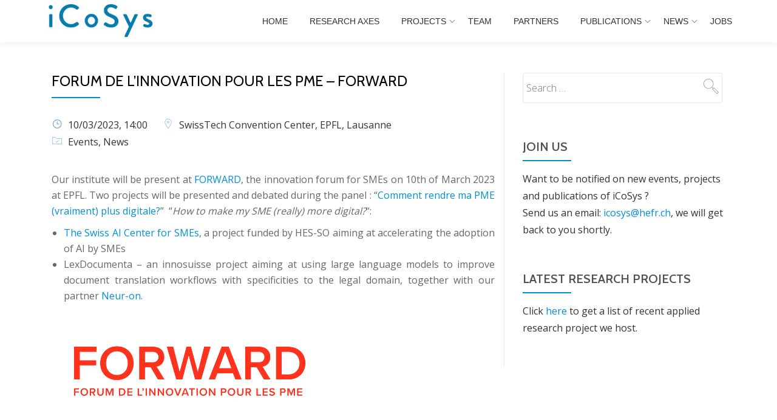

--- FILE ---
content_type: text/html; charset=UTF-8
request_url: https://icosys.ch/forum-de-linnovation-pour-les-pme-forward
body_size: 36041
content:
<!DOCTYPE html>
<html lang="en-US" class="no-js">
<head>
<meta charset="UTF-8">
<meta name="viewport" content="width=device-width, initial-scale=1">
<link rel="profile" href="http://gmpg.org/xfn/11">
<link rel="pingback" href="https://icosys.ch/xmlrpc.php">
<meta name='robots' content='index, follow, max-image-preview:large, max-snippet:-1, max-video-preview:-1' />

		<!-- Meta Tag Manager -->
		<meta name="description" content="iCoSys specialises in massive information processing, cloud computing, machine learning, business intelligence, signal processing and more." />
		<meta name="keywords" content="cloud computing, machine learning, massive parallel processing, industry 4.0, web-of-things, IoT, information processing, smart buildings, energy management, smart mobility" />
		<!-- / Meta Tag Manager -->

	<!-- This site is optimized with the Yoast SEO plugin v20.4 - https://yoast.com/wordpress/plugins/seo/ -->
	<title>Forum de l&#039;innovation pour les PME - FORWARD - iCoSys</title>
	<link rel="canonical" href="https://icosys.ch/forum-de-linnovation-pour-les-pme-forward" />
	<meta property="og:locale" content="en_US" />
	<meta property="og:type" content="article" />
	<meta property="og:title" content="Forum de l&#039;innovation pour les PME - FORWARD - iCoSys" />
	<meta property="og:description" content="Our institute will be present at FORWARD, the innovation forum for SMEs on 10th of March 2023 at EPFL. Two projects will be presented and debated during the panel : &#8220;Comment rendre ma PME (vraiment) plus digitale?&#8221;  &#8220;How to make my SME (really) more digital?&#8220;: The Swiss AI Center for SMEs, a project funded by [&hellip;]" />
	<meta property="og:url" content="https://icosys.ch/forum-de-linnovation-pour-les-pme-forward" />
	<meta property="og:site_name" content="iCoSys" />
	<meta property="article:published_time" content="2023-03-09T11:26:15+00:00" />
	<meta property="og:image" content="https://cdn-assets.inwink.com/9832f9b6-b2f6-eb11-b563-a085fc3e7f45-public/assets/pictures/20_FWD_Logo.png" />
	<meta name="author" content="Jean Hennebert" />
	<meta name="twitter:card" content="summary_large_image" />
	<meta name="twitter:label1" content="Written by" />
	<meta name="twitter:data1" content="Jean Hennebert" />
	<meta name="twitter:label2" content="Est. reading time" />
	<meta name="twitter:data2" content="1 minute" />
	<script type="application/ld+json" class="yoast-schema-graph">{"@context":"https://schema.org","@graph":[{"@type":"Article","@id":"https://icosys.ch/forum-de-linnovation-pour-les-pme-forward#article","isPartOf":{"@id":"https://icosys.ch/forum-de-linnovation-pour-les-pme-forward"},"author":{"name":"Jean Hennebert","@id":"https://icosys.ch/#/schema/person/68dccbd0d5c445abea8e404692a60768"},"headline":"Forum de l&#8217;innovation pour les PME &#8211; FORWARD","datePublished":"2023-03-09T11:26:15+00:00","dateModified":"2023-03-09T11:26:15+00:00","mainEntityOfPage":{"@id":"https://icosys.ch/forum-de-linnovation-pour-les-pme-forward"},"wordCount":98,"publisher":{"@id":"https://icosys.ch/#organization"},"image":{"@id":"https://icosys.ch/forum-de-linnovation-pour-les-pme-forward#primaryimage"},"thumbnailUrl":"https://cdn-assets.inwink.com/9832f9b6-b2f6-eb11-b563-a085fc3e7f45-public/assets/pictures/20_FWD_Logo.png","articleSection":["Events","News"],"inLanguage":"en-US"},{"@type":"WebPage","@id":"https://icosys.ch/forum-de-linnovation-pour-les-pme-forward","url":"https://icosys.ch/forum-de-linnovation-pour-les-pme-forward","name":"Forum de l'innovation pour les PME - FORWARD - iCoSys","isPartOf":{"@id":"https://icosys.ch/#website"},"primaryImageOfPage":{"@id":"https://icosys.ch/forum-de-linnovation-pour-les-pme-forward#primaryimage"},"image":{"@id":"https://icosys.ch/forum-de-linnovation-pour-les-pme-forward#primaryimage"},"thumbnailUrl":"https://cdn-assets.inwink.com/9832f9b6-b2f6-eb11-b563-a085fc3e7f45-public/assets/pictures/20_FWD_Logo.png","datePublished":"2023-03-09T11:26:15+00:00","dateModified":"2023-03-09T11:26:15+00:00","breadcrumb":{"@id":"https://icosys.ch/forum-de-linnovation-pour-les-pme-forward#breadcrumb"},"inLanguage":"en-US","potentialAction":[{"@type":"ReadAction","target":["https://icosys.ch/forum-de-linnovation-pour-les-pme-forward"]}]},{"@type":"ImageObject","inLanguage":"en-US","@id":"https://icosys.ch/forum-de-linnovation-pour-les-pme-forward#primaryimage","url":"https://cdn-assets.inwink.com/9832f9b6-b2f6-eb11-b563-a085fc3e7f45-public/assets/pictures/20_FWD_Logo.png","contentUrl":"https://cdn-assets.inwink.com/9832f9b6-b2f6-eb11-b563-a085fc3e7f45-public/assets/pictures/20_FWD_Logo.png"},{"@type":"BreadcrumbList","@id":"https://icosys.ch/forum-de-linnovation-pour-les-pme-forward#breadcrumb","itemListElement":[{"@type":"ListItem","position":1,"name":"Home","item":"https://icosys.ch/"},{"@type":"ListItem","position":2,"name":"Forum de l&#8217;innovation pour les PME &#8211; FORWARD"}]},{"@type":"WebSite","@id":"https://icosys.ch/#website","url":"https://icosys.ch/","name":"iCoSys","description":"Institute of Artificial Intelligence and Complex Systems","publisher":{"@id":"https://icosys.ch/#organization"},"potentialAction":[{"@type":"SearchAction","target":{"@type":"EntryPoint","urlTemplate":"https://icosys.ch/?s={search_term_string}"},"query-input":"required name=search_term_string"}],"inLanguage":"en-US"},{"@type":"Organization","@id":"https://icosys.ch/#organization","name":"iCoSys","url":"https://icosys.ch/","logo":{"@type":"ImageObject","inLanguage":"en-US","@id":"https://icosys.ch/#/schema/logo/image/","url":"https://icosys.ch/wp-content/uploads/2016/06/icosys-logo-cropped.png","contentUrl":"https://icosys.ch/wp-content/uploads/2016/06/icosys-logo-cropped.png","width":265,"height":79,"caption":"iCoSys"},"image":{"@id":"https://icosys.ch/#/schema/logo/image/"}},{"@type":"Person","@id":"https://icosys.ch/#/schema/person/68dccbd0d5c445abea8e404692a60768","name":"Jean Hennebert","image":{"@type":"ImageObject","inLanguage":"en-US","@id":"https://icosys.ch/#/schema/person/image/","url":"https://secure.gravatar.com/avatar/8a62297ddfc7868fdb50a2e8debab9b7?s=96&d=mm&r=g","contentUrl":"https://secure.gravatar.com/avatar/8a62297ddfc7868fdb50a2e8debab9b7?s=96&d=mm&r=g","caption":"Jean Hennebert"},"sameAs":["http://www.hennebert.org"]}]}</script>
	<!-- / Yoast SEO plugin. -->


<link rel='dns-prefetch' href='//fonts.googleapis.com' />
<link rel="alternate" type="application/rss+xml" title="iCoSys &raquo; Feed" href="https://icosys.ch/feed" />
<link rel="alternate" type="application/rss+xml" title="iCoSys &raquo; Comments Feed" href="https://icosys.ch/comments/feed" />
<link rel="alternate" type="application/rss+xml" title="iCoSys &raquo; Forum de l&#8217;innovation pour les PME &#8211; FORWARD Comments Feed" href="https://icosys.ch/forum-de-linnovation-pour-les-pme-forward/feed" />
<script type="text/javascript">
/* <![CDATA[ */
window._wpemojiSettings = {"baseUrl":"https:\/\/s.w.org\/images\/core\/emoji\/15.0.3\/72x72\/","ext":".png","svgUrl":"https:\/\/s.w.org\/images\/core\/emoji\/15.0.3\/svg\/","svgExt":".svg","source":{"concatemoji":"\/\/icosys.ch\/wp-includes\/js\/wp-emoji-release.min.js?ver=6.5.7"}};
/*! This file is auto-generated */
!function(i,n){var o,s,e;function c(e){try{var t={supportTests:e,timestamp:(new Date).valueOf()};sessionStorage.setItem(o,JSON.stringify(t))}catch(e){}}function p(e,t,n){e.clearRect(0,0,e.canvas.width,e.canvas.height),e.fillText(t,0,0);var t=new Uint32Array(e.getImageData(0,0,e.canvas.width,e.canvas.height).data),r=(e.clearRect(0,0,e.canvas.width,e.canvas.height),e.fillText(n,0,0),new Uint32Array(e.getImageData(0,0,e.canvas.width,e.canvas.height).data));return t.every(function(e,t){return e===r[t]})}function u(e,t,n){switch(t){case"flag":return n(e,"\ud83c\udff3\ufe0f\u200d\u26a7\ufe0f","\ud83c\udff3\ufe0f\u200b\u26a7\ufe0f")?!1:!n(e,"\ud83c\uddfa\ud83c\uddf3","\ud83c\uddfa\u200b\ud83c\uddf3")&&!n(e,"\ud83c\udff4\udb40\udc67\udb40\udc62\udb40\udc65\udb40\udc6e\udb40\udc67\udb40\udc7f","\ud83c\udff4\u200b\udb40\udc67\u200b\udb40\udc62\u200b\udb40\udc65\u200b\udb40\udc6e\u200b\udb40\udc67\u200b\udb40\udc7f");case"emoji":return!n(e,"\ud83d\udc26\u200d\u2b1b","\ud83d\udc26\u200b\u2b1b")}return!1}function f(e,t,n){var r="undefined"!=typeof WorkerGlobalScope&&self instanceof WorkerGlobalScope?new OffscreenCanvas(300,150):i.createElement("canvas"),a=r.getContext("2d",{willReadFrequently:!0}),o=(a.textBaseline="top",a.font="600 32px Arial",{});return e.forEach(function(e){o[e]=t(a,e,n)}),o}function t(e){var t=i.createElement("script");t.src=e,t.defer=!0,i.head.appendChild(t)}"undefined"!=typeof Promise&&(o="wpEmojiSettingsSupports",s=["flag","emoji"],n.supports={everything:!0,everythingExceptFlag:!0},e=new Promise(function(e){i.addEventListener("DOMContentLoaded",e,{once:!0})}),new Promise(function(t){var n=function(){try{var e=JSON.parse(sessionStorage.getItem(o));if("object"==typeof e&&"number"==typeof e.timestamp&&(new Date).valueOf()<e.timestamp+604800&&"object"==typeof e.supportTests)return e.supportTests}catch(e){}return null}();if(!n){if("undefined"!=typeof Worker&&"undefined"!=typeof OffscreenCanvas&&"undefined"!=typeof URL&&URL.createObjectURL&&"undefined"!=typeof Blob)try{var e="postMessage("+f.toString()+"("+[JSON.stringify(s),u.toString(),p.toString()].join(",")+"));",r=new Blob([e],{type:"text/javascript"}),a=new Worker(URL.createObjectURL(r),{name:"wpTestEmojiSupports"});return void(a.onmessage=function(e){c(n=e.data),a.terminate(),t(n)})}catch(e){}c(n=f(s,u,p))}t(n)}).then(function(e){for(var t in e)n.supports[t]=e[t],n.supports.everything=n.supports.everything&&n.supports[t],"flag"!==t&&(n.supports.everythingExceptFlag=n.supports.everythingExceptFlag&&n.supports[t]);n.supports.everythingExceptFlag=n.supports.everythingExceptFlag&&!n.supports.flag,n.DOMReady=!1,n.readyCallback=function(){n.DOMReady=!0}}).then(function(){return e}).then(function(){var e;n.supports.everything||(n.readyCallback(),(e=n.source||{}).concatemoji?t(e.concatemoji):e.wpemoji&&e.twemoji&&(t(e.twemoji),t(e.wpemoji)))}))}((window,document),window._wpemojiSettings);
/* ]]> */
</script>
<link rel='stylesheet' id='papercite_css-css' href='//icosys.ch/wp-content/plugins/papercite/papercite.css?ver=6.5.7' type='text/css' media='all' />
<style id='wp-emoji-styles-inline-css' type='text/css'>

	img.wp-smiley, img.emoji {
		display: inline !important;
		border: none !important;
		box-shadow: none !important;
		height: 1em !important;
		width: 1em !important;
		margin: 0 0.07em !important;
		vertical-align: -0.1em !important;
		background: none !important;
		padding: 0 !important;
	}
</style>
<link rel='stylesheet' id='wp-block-library-css' href='//icosys.ch/wp-includes/css/dist/block-library/style.min.css?ver=6.5.7' type='text/css' media='all' />
<style id='pdfemb-pdf-embedder-viewer-style-inline-css' type='text/css'>
.wp-block-pdfemb-pdf-embedder-viewer{max-width:none}

</style>
<style id='classic-theme-styles-inline-css' type='text/css'>
/*! This file is auto-generated */
.wp-block-button__link{color:#fff;background-color:#32373c;border-radius:9999px;box-shadow:none;text-decoration:none;padding:calc(.667em + 2px) calc(1.333em + 2px);font-size:1.125em}.wp-block-file__button{background:#32373c;color:#fff;text-decoration:none}
</style>
<style id='global-styles-inline-css' type='text/css'>
body{--wp--preset--color--black: #000000;--wp--preset--color--cyan-bluish-gray: #abb8c3;--wp--preset--color--white: #ffffff;--wp--preset--color--pale-pink: #f78da7;--wp--preset--color--vivid-red: #cf2e2e;--wp--preset--color--luminous-vivid-orange: #ff6900;--wp--preset--color--luminous-vivid-amber: #fcb900;--wp--preset--color--light-green-cyan: #7bdcb5;--wp--preset--color--vivid-green-cyan: #00d084;--wp--preset--color--pale-cyan-blue: #8ed1fc;--wp--preset--color--vivid-cyan-blue: #0693e3;--wp--preset--color--vivid-purple: #9b51e0;--wp--preset--gradient--vivid-cyan-blue-to-vivid-purple: linear-gradient(135deg,rgba(6,147,227,1) 0%,rgb(155,81,224) 100%);--wp--preset--gradient--light-green-cyan-to-vivid-green-cyan: linear-gradient(135deg,rgb(122,220,180) 0%,rgb(0,208,130) 100%);--wp--preset--gradient--luminous-vivid-amber-to-luminous-vivid-orange: linear-gradient(135deg,rgba(252,185,0,1) 0%,rgba(255,105,0,1) 100%);--wp--preset--gradient--luminous-vivid-orange-to-vivid-red: linear-gradient(135deg,rgba(255,105,0,1) 0%,rgb(207,46,46) 100%);--wp--preset--gradient--very-light-gray-to-cyan-bluish-gray: linear-gradient(135deg,rgb(238,238,238) 0%,rgb(169,184,195) 100%);--wp--preset--gradient--cool-to-warm-spectrum: linear-gradient(135deg,rgb(74,234,220) 0%,rgb(151,120,209) 20%,rgb(207,42,186) 40%,rgb(238,44,130) 60%,rgb(251,105,98) 80%,rgb(254,248,76) 100%);--wp--preset--gradient--blush-light-purple: linear-gradient(135deg,rgb(255,206,236) 0%,rgb(152,150,240) 100%);--wp--preset--gradient--blush-bordeaux: linear-gradient(135deg,rgb(254,205,165) 0%,rgb(254,45,45) 50%,rgb(107,0,62) 100%);--wp--preset--gradient--luminous-dusk: linear-gradient(135deg,rgb(255,203,112) 0%,rgb(199,81,192) 50%,rgb(65,88,208) 100%);--wp--preset--gradient--pale-ocean: linear-gradient(135deg,rgb(255,245,203) 0%,rgb(182,227,212) 50%,rgb(51,167,181) 100%);--wp--preset--gradient--electric-grass: linear-gradient(135deg,rgb(202,248,128) 0%,rgb(113,206,126) 100%);--wp--preset--gradient--midnight: linear-gradient(135deg,rgb(2,3,129) 0%,rgb(40,116,252) 100%);--wp--preset--font-size--small: 13px;--wp--preset--font-size--medium: 20px;--wp--preset--font-size--large: 36px;--wp--preset--font-size--x-large: 42px;--wp--preset--spacing--20: 0.44rem;--wp--preset--spacing--30: 0.67rem;--wp--preset--spacing--40: 1rem;--wp--preset--spacing--50: 1.5rem;--wp--preset--spacing--60: 2.25rem;--wp--preset--spacing--70: 3.38rem;--wp--preset--spacing--80: 5.06rem;--wp--preset--shadow--natural: 6px 6px 9px rgba(0, 0, 0, 0.2);--wp--preset--shadow--deep: 12px 12px 50px rgba(0, 0, 0, 0.4);--wp--preset--shadow--sharp: 6px 6px 0px rgba(0, 0, 0, 0.2);--wp--preset--shadow--outlined: 6px 6px 0px -3px rgba(255, 255, 255, 1), 6px 6px rgba(0, 0, 0, 1);--wp--preset--shadow--crisp: 6px 6px 0px rgba(0, 0, 0, 1);}:where(.is-layout-flex){gap: 0.5em;}:where(.is-layout-grid){gap: 0.5em;}body .is-layout-flex{display: flex;}body .is-layout-flex{flex-wrap: wrap;align-items: center;}body .is-layout-flex > *{margin: 0;}body .is-layout-grid{display: grid;}body .is-layout-grid > *{margin: 0;}:where(.wp-block-columns.is-layout-flex){gap: 2em;}:where(.wp-block-columns.is-layout-grid){gap: 2em;}:where(.wp-block-post-template.is-layout-flex){gap: 1.25em;}:where(.wp-block-post-template.is-layout-grid){gap: 1.25em;}.has-black-color{color: var(--wp--preset--color--black) !important;}.has-cyan-bluish-gray-color{color: var(--wp--preset--color--cyan-bluish-gray) !important;}.has-white-color{color: var(--wp--preset--color--white) !important;}.has-pale-pink-color{color: var(--wp--preset--color--pale-pink) !important;}.has-vivid-red-color{color: var(--wp--preset--color--vivid-red) !important;}.has-luminous-vivid-orange-color{color: var(--wp--preset--color--luminous-vivid-orange) !important;}.has-luminous-vivid-amber-color{color: var(--wp--preset--color--luminous-vivid-amber) !important;}.has-light-green-cyan-color{color: var(--wp--preset--color--light-green-cyan) !important;}.has-vivid-green-cyan-color{color: var(--wp--preset--color--vivid-green-cyan) !important;}.has-pale-cyan-blue-color{color: var(--wp--preset--color--pale-cyan-blue) !important;}.has-vivid-cyan-blue-color{color: var(--wp--preset--color--vivid-cyan-blue) !important;}.has-vivid-purple-color{color: var(--wp--preset--color--vivid-purple) !important;}.has-black-background-color{background-color: var(--wp--preset--color--black) !important;}.has-cyan-bluish-gray-background-color{background-color: var(--wp--preset--color--cyan-bluish-gray) !important;}.has-white-background-color{background-color: var(--wp--preset--color--white) !important;}.has-pale-pink-background-color{background-color: var(--wp--preset--color--pale-pink) !important;}.has-vivid-red-background-color{background-color: var(--wp--preset--color--vivid-red) !important;}.has-luminous-vivid-orange-background-color{background-color: var(--wp--preset--color--luminous-vivid-orange) !important;}.has-luminous-vivid-amber-background-color{background-color: var(--wp--preset--color--luminous-vivid-amber) !important;}.has-light-green-cyan-background-color{background-color: var(--wp--preset--color--light-green-cyan) !important;}.has-vivid-green-cyan-background-color{background-color: var(--wp--preset--color--vivid-green-cyan) !important;}.has-pale-cyan-blue-background-color{background-color: var(--wp--preset--color--pale-cyan-blue) !important;}.has-vivid-cyan-blue-background-color{background-color: var(--wp--preset--color--vivid-cyan-blue) !important;}.has-vivid-purple-background-color{background-color: var(--wp--preset--color--vivid-purple) !important;}.has-black-border-color{border-color: var(--wp--preset--color--black) !important;}.has-cyan-bluish-gray-border-color{border-color: var(--wp--preset--color--cyan-bluish-gray) !important;}.has-white-border-color{border-color: var(--wp--preset--color--white) !important;}.has-pale-pink-border-color{border-color: var(--wp--preset--color--pale-pink) !important;}.has-vivid-red-border-color{border-color: var(--wp--preset--color--vivid-red) !important;}.has-luminous-vivid-orange-border-color{border-color: var(--wp--preset--color--luminous-vivid-orange) !important;}.has-luminous-vivid-amber-border-color{border-color: var(--wp--preset--color--luminous-vivid-amber) !important;}.has-light-green-cyan-border-color{border-color: var(--wp--preset--color--light-green-cyan) !important;}.has-vivid-green-cyan-border-color{border-color: var(--wp--preset--color--vivid-green-cyan) !important;}.has-pale-cyan-blue-border-color{border-color: var(--wp--preset--color--pale-cyan-blue) !important;}.has-vivid-cyan-blue-border-color{border-color: var(--wp--preset--color--vivid-cyan-blue) !important;}.has-vivid-purple-border-color{border-color: var(--wp--preset--color--vivid-purple) !important;}.has-vivid-cyan-blue-to-vivid-purple-gradient-background{background: var(--wp--preset--gradient--vivid-cyan-blue-to-vivid-purple) !important;}.has-light-green-cyan-to-vivid-green-cyan-gradient-background{background: var(--wp--preset--gradient--light-green-cyan-to-vivid-green-cyan) !important;}.has-luminous-vivid-amber-to-luminous-vivid-orange-gradient-background{background: var(--wp--preset--gradient--luminous-vivid-amber-to-luminous-vivid-orange) !important;}.has-luminous-vivid-orange-to-vivid-red-gradient-background{background: var(--wp--preset--gradient--luminous-vivid-orange-to-vivid-red) !important;}.has-very-light-gray-to-cyan-bluish-gray-gradient-background{background: var(--wp--preset--gradient--very-light-gray-to-cyan-bluish-gray) !important;}.has-cool-to-warm-spectrum-gradient-background{background: var(--wp--preset--gradient--cool-to-warm-spectrum) !important;}.has-blush-light-purple-gradient-background{background: var(--wp--preset--gradient--blush-light-purple) !important;}.has-blush-bordeaux-gradient-background{background: var(--wp--preset--gradient--blush-bordeaux) !important;}.has-luminous-dusk-gradient-background{background: var(--wp--preset--gradient--luminous-dusk) !important;}.has-pale-ocean-gradient-background{background: var(--wp--preset--gradient--pale-ocean) !important;}.has-electric-grass-gradient-background{background: var(--wp--preset--gradient--electric-grass) !important;}.has-midnight-gradient-background{background: var(--wp--preset--gradient--midnight) !important;}.has-small-font-size{font-size: var(--wp--preset--font-size--small) !important;}.has-medium-font-size{font-size: var(--wp--preset--font-size--medium) !important;}.has-large-font-size{font-size: var(--wp--preset--font-size--large) !important;}.has-x-large-font-size{font-size: var(--wp--preset--font-size--x-large) !important;}
.wp-block-navigation a:where(:not(.wp-element-button)){color: inherit;}
:where(.wp-block-post-template.is-layout-flex){gap: 1.25em;}:where(.wp-block-post-template.is-layout-grid){gap: 1.25em;}
:where(.wp-block-columns.is-layout-flex){gap: 2em;}:where(.wp-block-columns.is-layout-grid){gap: 2em;}
.wp-block-pullquote{font-size: 1.5em;line-height: 1.6;}
</style>
<link rel='stylesheet' id='parallax-one-fonts-css' href='//fonts.googleapis.com/css?family=Cabin%3A400%2C600%7COpen+Sans%3A400%2C300%2C600&#038;subset=latin%2Clatin-ext' type='text/css' media='all' />
<link rel='stylesheet' id='parallax-one-bootstrap-style-css' href='//icosys.ch/wp-content/themes/Parallax-One/css/bootstrap.min.css?ver=3.3.1' type='text/css' media='all' />
<link rel='stylesheet' id='parallax-one-font-awesome-css' href='//icosys.ch/wp-content/themes/Parallax-One/css/font-awesome.min.css?ver=6.5.7' type='text/css' media='all' />
<link rel='stylesheet' id='parallax-one-style-css' href='//icosys.ch/wp-content/themes/Parallax-One-child/style.css?ver=1.0.0' type='text/css' media='all' />
<link rel='stylesheet' id='parallax-one-css' href='//icosys.ch/wp-content/themes/Parallax-One/style.css?ver=6.5.7' type='text/css' media='all' />
<link rel='stylesheet' id='parallax-one-child-css' href='//icosys.ch/wp-content/themes/Parallax-One-child/style.css?ver=6.5.7' type='text/css' media='all' />
<link rel='stylesheet' id='project-pages-style-css' href='//icosys.ch/wp-content/themes/Parallax-One-child/inc/project-pages.css?ver=6.5.7' type='text/css' media='all' />
<script type="text/javascript" src="//icosys.ch/wp-includes/js/jquery/jquery.min.js?ver=3.7.1" id="jquery-core-js"></script>
<script type="text/javascript" src="//icosys.ch/wp-includes/js/jquery/jquery-migrate.min.js?ver=3.4.1" id="jquery-migrate-js"></script>
<script type="text/javascript" src="//icosys.ch/wp-content/plugins/papercite/js/papercite.js?ver=6.5.7" id="papercite-js"></script>
<script type="text/javascript" src="//icosys.ch/wp-content/plugins/bootstrap-responsive-classes//bt-responsive-classes.js?ver=1" id="bootstrap-responsive-classes-js"></script>
<link rel="https://api.w.org/" href="https://icosys.ch/wp-json/" /><link rel="alternate" type="application/json" href="https://icosys.ch/wp-json/wp/v2/posts/4330" /><link rel="EditURI" type="application/rsd+xml" title="RSD" href="https://icosys.ch/xmlrpc.php?rsd" />
<link rel='shortlink' href='https://icosys.ch/?p=4330' />
<link rel="alternate" type="application/json+oembed" href="https://icosys.ch/wp-json/oembed/1.0/embed?url=https%3A%2F%2Ficosys.ch%2Fforum-de-linnovation-pour-les-pme-forward" />
<link rel="alternate" type="text/xml+oembed" href="https://icosys.ch/wp-json/oembed/1.0/embed?url=https%3A%2F%2Ficosys.ch%2Fforum-de-linnovation-pour-les-pme-forward&#038;format=xml" />
<style type="text/css" id="csseditorglobal">
.overlay-layer-wrap {
  margin-top: -10px;
  height: 500px;
}

.feedback {
  border-bottom: 1px solid #eaeaea !important;
}

.entry-author > a {
  color: #313131 !important;
  pointer-events: none !important;
}

.job-offer {
  padding: 0;
}

.job-offer > li {
  border-bottom: 1px solid #E7E7E7;
  padding-bottom: 20px;
  padding-top: 20px;
  list-style-type: none;
}
  
.job-offer > li:first-child {
  border-top: 1px solid #E7E7E7;
}

.job-offer > li > a {
  color: #313131;
}

.job-offer > li > a:after {
  content: 'See more';
  float: right;
  color: #008ed6;
}

.video-row .wp-video {
  margin-left: auto;
  margin-right: auto;
  padding-top: 20px;
  padding-bottom: 20px;
}</style>
<!--[if lt IE 9]>
<script src="//icosys.ch/wp-content/themes/Parallax-One/js/html5shiv.min.js"></script>
<![endif]-->
<link rel="icon" href="https://icosys.ch/wp-content/uploads/2018/10/cropped-cropped-icosys-favicon-32x32.png" sizes="32x32" />
<link rel="icon" href="https://icosys.ch/wp-content/uploads/2018/10/cropped-cropped-icosys-favicon-192x192.png" sizes="192x192" />
<link rel="apple-touch-icon" href="https://icosys.ch/wp-content/uploads/2018/10/cropped-cropped-icosys-favicon-180x180.png" />
<meta name="msapplication-TileImage" content="https://icosys.ch/wp-content/uploads/2018/10/cropped-cropped-icosys-favicon-270x270.png" />
</head>

<body itemscope itemtype="http://schema.org/WebPage" class="post-template-default single single-post postid-4330 single-format-standard group-blog" dir="ltr"><div id="mobilebgfix">
	<div class="mobile-bg-fix-img-wrap">
	<div class="mobile-bg-fix-img"></div>
	</div>
	<div class="mobile-bg-fix-whole-site">

	<a class="skip-link screen-reader-text" href="#content">Skip to content</a>
		<header itemscope itemtype="http://schema.org/WPHeader" id="masthead" role="banner" data-stellar-background-ratio="0.5" class="header header-style-one site-header">
			<!-- COLOR OVER IMAGE -->
		<div class="overlay-layer-nav sticky-navigation-open">
			<!-- STICKY NAVIGATION -->
			<div class="navbar navbar-inverse bs-docs-nav navbar-fixed-top sticky-navigation appear-on-scroll">
				<!-- CONTAINER -->
				<div class="container">

					<div class="navbar-header">

						<!-- LOGO -->

						<button title='Toggle Menu' aria-controls='menu-main-menu' aria-expanded='false' type="button" class="navbar-toggle menu-toggle" id="menu-toggle" data-toggle="collapse" data-target="#menu-primary">
							<span class="screen-reader-text">Toggle navigation</span>
							<span class="icon-bar"></span>
							<span class="icon-bar"></span>
							<span class="icon-bar"></span>
						</button>

						<a href="https://icosys.ch/" class="navbar-brand" title="iCoSys"><img src="//icosys.ch/wp-content/uploads/2016/06/icosys-logo-cropped.png" alt="iCoSys"></a><div class="header-logo-wrap text-header paralax_one_only_customizer"><h1 itemprop="headline" id="site-title" class="site-title"><a href="https://icosys.ch/" title="iCoSys" rel="home">iCoSys</a></h1><p itemprop="description" id="site-description" class="site-description">Institute of Artificial Intelligence and Complex Systems</p></div>
					</div>

					<!-- MENU -->
					<div itemscope itemtype="http://schema.org/SiteNavigationElement" aria-label="Primary Menu" id="menu-primary" class="navbar-collapse collapse">
						<!-- LOGO ON STICKY NAV BAR -->
						<div id="site-header-menu" class="site-header-menu">
							<nav id="site-navigation" class="main-navigation" role="navigation">
							<div class="menu-primary-container"><ul id="menu-primary" class="primary-menu small-text"><li id="menu-item-975" class="menu-item menu-item-type-custom menu-item-object-custom menu-item-975"><a href="/">Home</a></li>
<li id="menu-item-1041" class="menu-item menu-item-type-post_type menu-item-object-page menu-item-1041"><a href="https://icosys.ch/research-axes">Research Axes</a></li>
<li id="menu-item-893" class="menu-item menu-item-type-post_type menu-item-object-page menu-item-has-children menu-item-893"><a href="https://icosys.ch/projects">Projects</a>
<ul class="sub-menu">
	<li id="menu-item-1392" class="menu-item menu-item-type-post_type menu-item-object-page menu-item-1392"><a href="https://icosys.ch/ard-projects">Applied Research</a></li>
	<li id="menu-item-1386" class="menu-item menu-item-type-post_type menu-item-object-page menu-item-1386"><a href="https://icosys.ch/phd-thesis">PhD Thesis</a></li>
	<li id="menu-item-1387" class="menu-item menu-item-type-post_type menu-item-object-page menu-item-1387"><a href="https://icosys.ch/tools">Tools</a></li>
	<li id="menu-item-2110" class="menu-item menu-item-type-post_type menu-item-object-page menu-item-2110"><a href="https://icosys.ch/datasets">Datasets</a></li>
</ul>
</li>
<li id="menu-item-764" class="menu-item menu-item-type-post_type menu-item-object-page menu-item-764"><a href="https://icosys.ch/team">Team</a></li>
<li id="menu-item-3269" class="menu-item menu-item-type-post_type menu-item-object-page menu-item-3269"><a href="https://icosys.ch/partners">Partners</a></li>
<li id="menu-item-991" class="menu-item menu-item-type-post_type menu-item-object-page menu-item-has-children menu-item-991"><a href="https://icosys.ch/publications">Publications</a>
<ul class="sub-menu">
	<li id="menu-item-2018" class="menu-item menu-item-type-post_type menu-item-object-page menu-item-2018"><a href="https://icosys.ch/publications">Publications iCoSys</a></li>
</ul>
</li>
<li id="menu-item-731" class="menu-item menu-item-type-post_type menu-item-object-page menu-item-has-children menu-item-731"><a href="https://icosys.ch/news">News</a>
<ul class="sub-menu">
	<li id="menu-item-736" class="menu-item menu-item-type-taxonomy menu-item-object-category current-post-ancestor current-menu-parent current-post-parent menu-item-736"><a href="https://icosys.ch/category/news/events">Events</a></li>
	<li id="menu-item-737" class="menu-item menu-item-type-taxonomy menu-item-object-category menu-item-737"><a href="https://icosys.ch/category/news/seminars-free-lunch">FL Seminars</a></li>
</ul>
</li>
<li id="menu-item-2596" class="menu-item menu-item-type-post_type menu-item-object-page menu-item-2596"><a href="https://icosys.ch/jobs">Jobs</a></li>
</ul></div>							</nav>
						</div>
					</div>


				</div>
				<!-- /END CONTAINER -->
			</div>
			<!-- /END STICKY NAVIGATION -->

	</div>
	<!-- /END COLOR OVER IMAGE -->
	</header>
<!-- /END HOME / HEADER  -->
<div class="content-wrap">
		<div class="container">

		<div id="primary" class="content-area 
		col-md-8">
			<main itemscope itemtype="http://schema.org/WebPageElement" itemprop="mainContentOfPage" id="main" class="site-main" role="main">

			
				
<article id="post-4330" class="content-single-page post-4330 post type-post status-publish format-standard hentry category-events category-news">
	<header class="entry-header single-header">
		<h1 itemprop="headline" class="entry-title single-title">Forum de l&#8217;innovation pour les PME &#8211; FORWARD</h1>		<div class="colored-line-left"></div>
		<div class="clearfix"></div>

        <div class="post-meta">
            <span class="posted-on"><span class="icon-clock-alt"></span><a href="https://icosys.ch/forum-de-linnovation-pour-les-pme-forward" rel="bookmark"><time class='entry-date' datetime='10/03/2023'>10/03/2023, 14:00</time></a></span><span class="byline"><span class="icon-basic-geolocalize-01"></span>SwissTech Convention Center, EPFL, Lausanne</span><span class="cat-links"><span class="icon-basic-elaboration-folder-check"></span><a href="https://icosys.ch/category/news/events" rel="category tag">Events</a>, <a href="https://icosys.ch/category/news" rel="category tag">News</a></span>        </div><!-- .entry-meta -->

	</header><!-- .entry-header -->

	<div itemprop="text" class="entry-content">
		<p>Our institute will be present at <a href="https://www.forumforward.ch/edition-2023/fr" target="_blank" rel="noopener">FORWARD</a>, the innovation forum for SMEs on 10th of March 2023 at EPFL. Two projects will be presented and debated during the panel : &#8220;<a href="https://www.forumforward.ch/edition-2023/fr/session/d72d4ef7-ce81-ed11-9d7a-6045bd8894c2" target="_blank" rel="noopener">Comment rendre ma PME (vraiment) plus digitale?</a>&#8221;  &#8220;<em>How to make my SME (really) more digital?</em>&#8220;:</p>
<ul>
<li><a href="https://icosys.ch/csia-pme-swiss-ai-center">The Swiss AI Center for SMEs</a>, a project funded by HES-SO aiming at accelerating the adoption of AI by SMEs</li>
<li>LexDocumenta &#8211; an innosuisse project aiming at using large language models to improve document translation workflows with specificities to the legal domain, together with our partner <a href="https://neur-on.ai/">Neur-on</a>.</li>
</ul>
<p><img fetchpriority="high" decoding="async" class="alignnone " src="https://cdn-assets.inwink.com/9832f9b6-b2f6-eb11-b563-a085fc3e7f45-public/assets/pictures/20_FWD_Logo.png" width="446" height="171" /></p>
			</div><!-- .entry-content -->

</article><!-- #post-## -->

				
	<nav class="navigation post-navigation" aria-label="Posts">
		<h2 class="screen-reader-text">Post navigation</h2>
		<div class="nav-links"><div class="nav-previous"><a href="https://icosys.ch/artificial-journey-an-art-installation-using-machine-learning" rel="prev">ARTificial Journey, an art installation using machine learning</a></div><div class="nav-next"><a href="https://icosys.ch/best-paper-award-at-the-international-conference-on-document-analysis-and-recognition-2023" rel="next">Best paper award at the International Conference on Document Analysis and Recognition 2023</a></div></div>
	</nav>
				
			
			</main><!-- #main -->
		</div><!-- #primary -->

		<div itemscope itemtype="http://schema.org/WPSideBar" role="complementary" aria-label="Main sidebar" id="sidebar-secondary" class="col-md-4 widget-area">
		<aside id="search-3" class="widget widget_search"><form role="search" method="get" class="search-form" action="https://icosys.ch/">
				<label>
					<span class="screen-reader-text">Search for:</span>
					<input type="search" class="search-field" placeholder="Search &hellip;" value="" name="s" />
				</label>
				<input type="submit" class="search-submit" value="Search" />
			</form></aside><aside id="text-2" class="widget widget_text"><h2 class="widget-title">Join us</h2><div class="colored-line-left"></div><div class="clearfix widget-title-margin"></div>			<div class="textwidget">Want to be notified on new events, projects and publications of iCoSys ? <br />
Send us an email: <a href="ma&#105;&#108;&#116;&#111;&#x3a;&#x69;&#x63;&#x6f;&#x73;ys&#64;&#104;&#101;&#102;&#x72;&#x2e;&#x63;&#x68;">&#x69;&#x63;&#x6f;&#x73;&#x79;&#x73;&#x40;&#x68;&#x65;&#x66;&#x72;&#x2e;&#x63;&#x68;</a>, we will get back to you shortly.</div>
		</aside><aside id="text-3" class="widget widget_text"><h2 class="widget-title">Latest research projects</h2><div class="colored-line-left"></div><div class="clearfix widget-title-margin"></div>			<div class="textwidget"><p>Click <a href="/projects">here</a> to get a list of recent applied research project we host.</p>
</div>
		</aside>	</div><!-- #sidebar-secondary -->

	</div>
	</div><!-- .content-wrap -->
<footer itemscope itemtype="http://schema.org/WPFooter" id="footer" role="contentinfo" class = "footer grey-bg">
	<div class="container">
		<div class="footer-widget-wrap">
					</div><!-- .footer-widget-wrap -->

		<div class="footer-bottom-wrap">
							<span class="parallax_one_copyright_content">© iCoSys 2013-2025</span>
			
			<div itemscope role="navigation" itemtype="http://schema.org/SiteNavigationElement" id="menu-secondary" aria-label="Secondary Menu">
				<h2 class="screen-reader-text">Secondary Menu</h2>
							</div>

								<ul class="social-icons">
														<li>
																				<a target="_blank" href="https://www.linkedin.com/company/icosys">
												<span class="fa parallax-one-footer-icons fa-linkedin-square transparent-text-dark"></span>
											</a>
																	</li>
												</ul>
						</div><!-- .footer-bottom-wrap -->
		<div class="powered-by"><a href="https://themeisle.com/themes/parallax-one/" target="_blank" rel="nofollow">Parallax One </a>powered by <a class="" href="http://wordpress.org/" target="_blank" rel="nofollow">WordPress</a></div>	</div><!-- container -->
</footer>

</div>
</div>

<script type="text/javascript" src="//icosys.ch/wp-content/themes/Parallax-One/js/bootstrap.min.js?ver=3.3.5" id="parallax-one-bootstrap-js"></script>
<script type="text/javascript" id="parallax-one-custom-all-js-extra">
/* <![CDATA[ */
var screenReaderText = {"expand":"<span class=\"screen-reader-text\">expand child menu<\/span>","collapse":"<span class=\"screen-reader-text\">collapse child menu<\/span>"};
/* ]]> */
</script>
<script type="text/javascript" src="//icosys.ch/wp-content/themes/Parallax-One/js/custom.all.js?ver=2.0.2" id="parallax-one-custom-all-js"></script>
<script type="text/javascript" src="//icosys.ch/wp-content/themes/Parallax-One/js/skip-link-focus-fix.js?ver=1.0.0" id="parallax-one-skip-link-focus-fix-js"></script>
<style type="text/css">.overlay-layer-wrap{ background:rgba(0, 0, 0, 0.7);}</style></body>
</html>


--- FILE ---
content_type: application/x-javascript
request_url: https://icosys.ch/wp-content/plugins/bootstrap-responsive-classes//bt-responsive-classes.js?ver=1
body_size: 2661
content:
/**
 * Adds the current bootstrap media-query class to the body element and keeps it updated.
 * Attaches empty spans with bootstrap responsive utitlity classes and checks their visibility.
 * Updates the classes on window resize.
 *
 * examples:
 * var bsc = $('body').bsClasses(); // classes available and up-to-date from now on
 * $('body').bsClasses('deactivate'); // event listeners removed, span elements removed
 * bsc.activate(); event listeners back on, spans attached again
 *
 * @see http://getbootstrap.com/css/#responsive-utilities
 * @see http://getbootstrap.com/css/#grid-media-queries
 */

 jQuery(document).ready(function($){
     $('body').bsClasses();
 });


jQuery.fn.bsClasses = function() {

    var $ = jQuery;
    var pluginName = 'bsClasses',
        args = Array.prototype.slice.call(arguments),
        element = $(this),

    // these are the "modes" we check for.
        modes = [
            {className: 'phone', element: $('<span class="visible-xs"></span>')},
            {className: 'tablet', element: $('<span class="visible-sm"></span>')},
            {className: 'desktop', element: $('<span class="visible-md"></span>')},
            {className: 'large', element: $('<span class="visible-lg"></span>')}
        ],
        plugin = null,
        fn = null
        ;


    function Plugin() {

        this.update = function() {
            $.each(modes, function(i) {
                element[modes[i].element.is(':visible') ? 'addClass' : 'removeClass'](modes[i].className);
            });
        };

        this.activate = function() {
            $(window).bind('resize.' + pluginName, this.update);
            $.each(modes, function(i) {
                element.append(modes[i].element);
            });
            this.update();
        };

        this.deactivate = function() {
            $(window).unbind('resize.' + pluginName);
            $.each(modes, function(i) {
                element.removeClass(modes[i].className);
                modes[i].element.remove();
            });
        };

        this.activate();
    }





    // if there already is an instance for this element, try to call functions on the instance and bail out.
    if (element.data(pluginName)) {
        plugin = element.data(pluginName);
        fn = args.shift();
        if (plugin[fn] instanceof Function ) {
            plugin[fn].apply(plugin, args);
        }
        else {
            window.console.warn('no such method', fn);
        }
        return plugin;
    }


    // otherwise, create a new instance and return it
    plugin = new Plugin(element);
    element.data(pluginName, plugin);
    return plugin;


};
